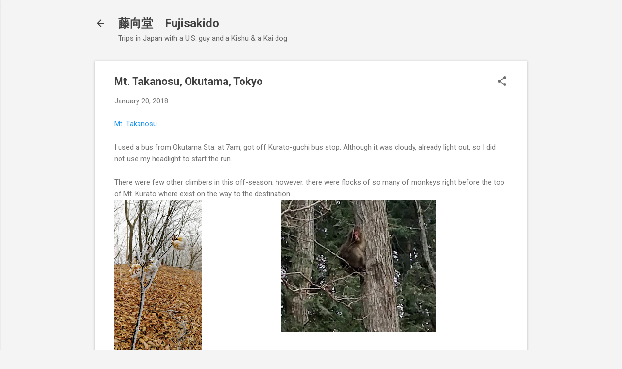

--- FILE ---
content_type: text/html; charset=utf-8
request_url: https://countingdownto.com/w4/Y_0XuMy_
body_size: 3475
content:
<!DOCTYPE html>
<html lang="en">

<head>

  <meta charset="utf-8" />
  <meta http-equiv="X-UA-Compatible" content="IE=edge" />
  <meta name="viewport" content="width=device-width, initial-scale=1.0" />
  <meta name="websocket-base-url" content="wss://wss.countingdownto.com" />
  <link rel="canonical" href="https://countingdownto.com/" />
  <meta name="robots" content="noindex">
<meta content="BT05AD1ZEB4ZPCIKByQ9VRMgGhZ5YQxxLJjryjHImZpRvVglCTKc70x9" name="csrf-token">
  <title>Your Astonishing Promotion Countdown Clock</title>






  <style>
    html,
    body,
    main {
      height: 100%;
    }

    * {
      margin: 0;
      padding: 0;
      border: 0;
      outline: 0;
      font-size: 100%;
      vertical-align: baseline;
      background: transparent;
      box-sizing: border-box;
    }

    main {
      display: block;
    }
  </style>
</head>

<body>





<!DOCTYPE html>
<html lang="en" dir="ltr">
    <head>
        <title>Countdown Clock</title>
        <link rel="canonical" href="https://countingdownto.com/">
        <style type="text/css">
            html,body {
                margin: 0px;
                padding: 0px
            }
            </style>
    </head>
    <body>
<div data-phx-session="SFMyNTY.[base64].DFK2b9920mkvfRa8A5Yq21ifWX2JiYuc5zxKTXUhoPg" data-phx-static="SFMyNTY.g2gDaAJhBXQAAAADZAAKYXNzaWduX25ld2pkAAVmbGFzaHQAAAAAZAACaWRtAAAAFHBoeC1HSXNMSThSOUxyUko2N3BpbgYADGr6w5sBYgABUYA.d85xSbTp9gwWU_D-2LBn3-DLvgcHjbpV1Wq7HgxUz2E" id="phx-GIsLI8R9LrRJ67pi" style="height:100%"><main role="main">
<!--
  <p class="alert alert-info" role="alert"
    phx-click="lv:clear-flash"
    phx-value-key="info"></p>

  <p class="alert alert-danger" role="alert"
    phx-click="lv:clear-flash"
    phx-value-key="error"></p>
-->

<!--script defer phx-track-static type="text/javascript" src="/cdt-assets/js/counter_in_content_iframe-c499e433a373fce02a65a14854fc0c49.js?vsn=d">
        </script-->
<div id="counter-e2021f42-7a95-466e-9bdb-f1abc2f503b7">
  <link rel="preconnect" href="https://fonts.googleapis.com">
  <link rel="preconnect" href="https://fonts.gstatic.com" crossorigin>

  <!--link
    href={"https://fonts.googleapis.com/css2?family=#{ @counter_page.text && @counter_page.text.font }#{link_weight}&display=block"}
    rel="stylesheet"
  /-->
  <style>
@font-face {
  font-family: 'Source Serif Pro';
  font-style: normal;
  font-weight: 400;
  font-display: block;
  src: url(https://fonts.gstatic.com/s/sourceserifpro/v18/neIQzD-0qpwxpaWvjeD0X88SAOeaiXM.ttf) format('truetype');
}


      #counter-e2021f42-7a95-466e-9bdb-f1abc2f503b7, #counter-e2021f42-7a95-466e-9bdb-f1abc2f503b7 h3, #counter-e2021f42-7a95-466e-9bdb-f1abc2f503b7 h1 {
        font-family: 'Source Serif Pro';

      }

        #counter-e2021f42-7a95-466e-9bdb-f1abc2f503b7 {

                height: 100%;

                    border-radius: 268px;


            color: #FFFFFF;
            text-align: center;
background-color: #40552B;
background-size: cover, auto;
            background-position: center, center;
            background-repeat: no-repeat, no-repeat;

        }

        #counter-e2021f42-7a95-466e-9bdb-f1abc2f503b7 .counter {
            line-height: 0.9;
            display: inline-block;
            margin: auto;
            margin-top: min(4.5vw, 20.25vh);

        }

        #counter-e2021f42-7a95-466e-9bdb-f1abc2f503b7 h1 {
            font-size: min(5vw, 22.5vh);
            margin: 0 min(1vw, 4.5vh);
        }

        #counter-e2021f42-7a95-466e-9bdb-f1abc2f503b7 h3 {
            font-size: min(4vw, 18.0vh);
            margin: min(4.5vw, 20.25vh) min(1vw, 4.5vh) 0 min(1vw, 4.5vh);
        }

        #counter-e2021f42-7a95-466e-9bdb-f1abc2f503b7 h3 {
            font-size: min(4vw, 18.0vh);
            margin: min(4.5vw, 20.25vh) min(1vw, 4.5vh) 0 min(1vw, 4.5vh);
        }

        .wrapper {
            display: flex;
            flex-direction: column;
            justify-content: center;
            height: 100%;
        }

        .unit-label {
            font-size: min(3vw, 13.5vh);
            margin-top: min(1.5vw, 6.75vh);
        }

        .unit-group {
            display: inline-block;
            text-align: center;
        }

        .digit-group {
            display: inline-block;

        }

        .counter-dig {
            display: inline-block;

        }

        .counter-dig .inner {
          padding-top:1px;

         transform: translateY(0.0em);

        }

        .counter-sep {
            display: inline-block;
            vertical-align:top;

            margin: 0 min(0.8vw, 3.6vh);

            transform: translateY(0.0em);

        }
  </style>

  <div class="wrapper">

    <div>
      <div class="counter" id="timer-display" phx-update="ignore" phx-hook="Counter" data-cdt-counter-root data-remaining-time="1279294474" data-digit-background-format="none" data-show-title="false" data-show-date="false">
      </div>
    </div>

  </div>

    <div style="position:absolute;right:0;top:0">
<a alt="Countdown Timer" href="https://countingdownto.com/pricing?p=e2021f42-7a95-466e-9bdb-f1abc2f503b7" target="_blank">
<img alt="Online Countdown Timer Demo" src="https://countingdownto.com/cdt-assets/images/demo-d17d61f11cdb58c10294eecc6e347496.png?vsn=d" style="max-height:90vh">
</a>
    </div>

</div>
<script>
!function(t){var e={};function n(r){if(e[r])return e[r].exports;var o=e[r]={i:r,l:!1,exports:{}};return t[r].call(o.exports,o,o.exports,n),o.l=!0,o.exports}n.m=t,n.c=e,n.d=function(t,e,r){n.o(t,e)||Object.defineProperty(t,e,{enumerable:!0,get:r})},n.r=function(t){"undefined"!=typeof Symbol&&Symbol.toStringTag&&Object.defineProperty(t,Symbol.toStringTag,{value:"Module"}),Object.defineProperty(t,"__esModule",{value:!0})},n.t=function(t,e){if(1&e&&(t=n(t)),8&e)return t;if(4&e&&"object"==typeof t&&t&&t.__esModule)return t;var r=Object.create(null);if(n.r(r),Object.defineProperty(r,"default",{enumerable:!0,value:t}),2&e&&"string"!=typeof t)for(var o in t)n.d(r,o,function(e){return t[e]}.bind(null,o));return r},n.n=function(t){var e=t&&t.__esModule?function(){return t.default}:function(){return t};return n.d(e,"a",e),e},n.o=function(t,e){return Object.prototype.hasOwnProperty.call(t,e)},n.p="",n(n.s=19)}({19:function(t,e,n){t.exports=n(20)},20:function(t,e){function n(t,e){return function(t){if(Array.isArray(t))return t}(t)||function(t,e){if("undefined"==typeof Symbol||!(Symbol.iterator in Object(t)))return;var n=[],r=!0,o=!1,i=void 0;try{for(var a,u=t[Symbol.iterator]();!(r=(a=u.next()).done)&&(n.push(a.value),!e||n.length!==e);r=!0);}catch(t){o=!0,i=t}finally{try{r||null==u.return||u.return()}finally{if(o)throw i}}return n}(t,e)||function(t,e){if(!t)return;if("string"==typeof t)return r(t,e);var n=Object.prototype.toString.call(t).slice(8,-1);"Object"===n&&t.constructor&&(n=t.constructor.name);if("Map"===n||"Set"===n)return Array.from(t);if("Arguments"===n||/^(?:Ui|I)nt(?:8|16|32)(?:Clamped)?Array$/.test(n))return r(t,e)}(t,e)||function(){throw new TypeError("Invalid attempt to destructure non-iterable instance.\nIn order to be iterable, non-array objects must have a [Symbol.iterator]() method.")}()}function r(t,e){(null==e||e>t.length)&&(e=t.length);for(var n=0,r=new Array(e);n<e;n++)r[n]=t[n];return r}var o,i,a,u,c,l,d,f=function(t){for(var e=t.toString();e.length<2;)e="0"+e;return e},s=function(t){var e=Math.round((new Date).getTime()/1e3)-o,r=Math.max(0,i-e),a=r-r%86400,s=r-a-r%3600,v=r-a-s-r%60,p=r-a-s-v,y=a/86400,m=s/3600,g=v/60,b=Math.max(y.toString().length,2)+6,h=72;document.getElementById("title");"units"==c?h=110:"all"==c?h=130:"none"==c&&(h=140);var w=l||.9*(h/b)/u+"vw",S=d||72/b+"vw",j=[[y,"day"],[m,"hour"],[g,"minute"],[p,"second"]].map((function(t){var e=n(t,2),r=e[0],o=e[1];return[f(r),o]})).map((function(t){var e=n(t,2),r=e[0],o=e[1],i=r.split("").map((function(t){return'<div class=" '.concat(":"==t?"counter-sep":"counter-dig",'" style=" ').concat(":"!=t&&"width: ".concat(S),'"><div class="inner">').concat(t,"</div></div>")})).join(""),a='<div class="unit-label">'.concat(o,"s</div>");return'<div style="font-size: '.concat(w,'" class="unit-group"><div class="digit-group">').concat(i,"</div>").concat(a,"</div>")})).join('<div style="font-size: '.concat(w,'" class="counter-sep">:</div>'));t.innerHTML=j},v=function(t){o=Math.round((new Date).getTime()/1e3),i=parseInt(t.dataset.remainingTime),u=parseInt(t.dataset.digitAspectRatio)||1,c=t.dataset.digitBackgroundFormat,l=t.dataset.fixedFontSize,d=t.dataset.fixedDigitWidth,"true"===t.dataset.showTitle,"true"===t.dataset.showDate,console.log("fixedFontSize",l),s(t),a&&clearInterval(a),a=setInterval((function(){return s(t)}),500),window.addEventListener("resize",(function(){return s(t)}))};document.querySelectorAll("[data-cdt-counter-root]").forEach((function(t){return v(t)})),window.setupCountdown=v}});
</script>

</main>
</div>
</body>
</html>

</body>

</html>
